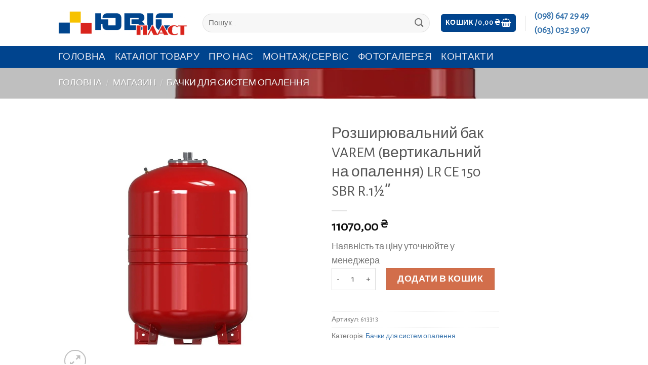

--- FILE ---
content_type: text/html; charset=UTF-8
request_url: https://www.juvisplast.com.ua/shop/rozshyriuvalnyi-bak-varem-vertykalnyi-na-opalennia-lr-ce-150-sbr-r-1/
body_size: 17691
content:

<!DOCTYPE html>
<html lang="uk" class="loading-site no-js">
<head>
	<meta charset="UTF-8" />
	<link rel="profile" href="http://gmpg.org/xfn/11" />
	<link rel="pingback" href="https://www.juvisplast.com.ua/xmlrpc.php" />

	<script>(function(html){html.className = html.className.replace(/\bno-js\b/,'js')})(document.documentElement);</script>
<title>Розширювальний бак VAREM (вертикальний на опалення) LR CE 150 SBR R.1½ʺ &#8211; ЮВІСпласт</title>
<meta name='robots' content='max-image-preview:large' />
<meta name="viewport" content="width=device-width, initial-scale=1, maximum-scale=1" /><link rel='dns-prefetch' href='//cdn.jsdelivr.net' />
<link rel='prefetch' href='https://www.juvisplast.com.ua/wp-content/themes/JuvisPlast/assets/js/chunk.countup.js?ver=3.16.2' />
<link rel='prefetch' href='https://www.juvisplast.com.ua/wp-content/themes/JuvisPlast/assets/js/chunk.sticky-sidebar.js?ver=3.16.2' />
<link rel='prefetch' href='https://www.juvisplast.com.ua/wp-content/themes/JuvisPlast/assets/js/chunk.tooltips.js?ver=3.16.2' />
<link rel='prefetch' href='https://www.juvisplast.com.ua/wp-content/themes/JuvisPlast/assets/js/chunk.vendors-popups.js?ver=3.16.2' />
<link rel='prefetch' href='https://www.juvisplast.com.ua/wp-content/themes/JuvisPlast/assets/js/chunk.vendors-slider.js?ver=3.16.2' />
<link rel="alternate" type="application/rss+xml" title="ЮВІСпласт &raquo; стрічка" href="https://www.juvisplast.com.ua/feed/" />
<link rel="alternate" type="application/rss+xml" title="ЮВІСпласт &raquo; Канал коментарів" href="https://www.juvisplast.com.ua/comments/feed/" />
<link rel="alternate" title="oEmbed (JSON)" type="application/json+oembed" href="https://www.juvisplast.com.ua/wp-json/oembed/1.0/embed?url=https%3A%2F%2Fwww.juvisplast.com.ua%2Fshop%2Frozshyriuvalnyi-bak-varem-vertykalnyi-na-opalennia-lr-ce-150-sbr-r-1%2F" />
<link rel="alternate" title="oEmbed (XML)" type="text/xml+oembed" href="https://www.juvisplast.com.ua/wp-json/oembed/1.0/embed?url=https%3A%2F%2Fwww.juvisplast.com.ua%2Fshop%2Frozshyriuvalnyi-bak-varem-vertykalnyi-na-opalennia-lr-ce-150-sbr-r-1%2F&#038;format=xml" />
<style id='wp-img-auto-sizes-contain-inline-css' type='text/css'>
img:is([sizes=auto i],[sizes^="auto," i]){contain-intrinsic-size:3000px 1500px}
/*# sourceURL=wp-img-auto-sizes-contain-inline-css */
</style>
<style id='classic-theme-styles-inline-css' type='text/css'>
/*! This file is auto-generated */
.wp-block-button__link{color:#fff;background-color:#32373c;border-radius:9999px;box-shadow:none;text-decoration:none;padding:calc(.667em + 2px) calc(1.333em + 2px);font-size:1.125em}.wp-block-file__button{background:#32373c;color:#fff;text-decoration:none}
/*# sourceURL=/wp-includes/css/classic-themes.min.css */
</style>
<style id='woocommerce-inline-inline-css' type='text/css'>
.woocommerce form .form-row .required { visibility: visible; }
/*# sourceURL=woocommerce-inline-inline-css */
</style>
<link rel='stylesheet' id='wpo_min-header-0-css' href='https://www.juvisplast.com.ua/wp-content/cache/wpo-minify/1764963348/assets/wpo-minify-header-26c53800.min.css' type='text/css' media='all' />
<script type="text/javascript" id="wpo_min-header-0-js-extra">
/* <![CDATA[ */
var wc_add_to_cart_params = {"ajax_url":"/wp-admin/admin-ajax.php","wc_ajax_url":"/?wc-ajax=%%endpoint%%","i18n_view_cart":"\u041f\u0435\u0440\u0435\u0433\u043b\u044f\u043d\u0443\u0442\u0438 \u043a\u043e\u0448\u0438\u043a","cart_url":"https://www.juvisplast.com.ua/cart/","is_cart":"","cart_redirect_after_add":"no"};
var wc_single_product_params = {"i18n_required_rating_text":"\u0411\u0443\u0434\u044c \u043b\u0430\u0441\u043a\u0430, \u043e\u0446\u0456\u043d\u0456\u0442\u044c","review_rating_required":"yes","flexslider":{"rtl":false,"animation":"slide","smoothHeight":true,"directionNav":false,"controlNav":"thumbnails","slideshow":false,"animationSpeed":500,"animationLoop":false,"allowOneSlide":false},"zoom_enabled":"","zoom_options":[],"photoswipe_enabled":"1","photoswipe_options":{"shareEl":false,"closeOnScroll":false,"history":false,"hideAnimationDuration":0,"showAnimationDuration":0},"flexslider_enabled":""};
var woocommerce_params = {"ajax_url":"/wp-admin/admin-ajax.php","wc_ajax_url":"/?wc-ajax=%%endpoint%%"};
//# sourceURL=wpo_min-header-0-js-extra
/* ]]> */
</script>
<script type="text/javascript" src="https://www.juvisplast.com.ua/wp-content/cache/wpo-minify/1764963348/assets/wpo-minify-header-58216976.min.js" id="wpo_min-header-0-js"></script>
<link rel="https://api.w.org/" href="https://www.juvisplast.com.ua/wp-json/" /><link rel="alternate" title="JSON" type="application/json" href="https://www.juvisplast.com.ua/wp-json/wp/v2/product/8703" /><link rel="EditURI" type="application/rsd+xml" title="RSD" href="https://www.juvisplast.com.ua/xmlrpc.php?rsd" />
<meta name="generator" content="WordPress 6.9" />
<meta name="generator" content="WooCommerce 9.4.1" />
<link rel="canonical" href="https://www.juvisplast.com.ua/shop/rozshyriuvalnyi-bak-varem-vertykalnyi-na-opalennia-lr-ce-150-sbr-r-1/" />
<link rel='shortlink' href='https://www.juvisplast.com.ua/?p=8703' />
        <script>
          window.WCUS_APP_STATE = [];
        </script>
        <style>.bg{opacity: 0; transition: opacity 1s; -webkit-transition: opacity 1s;} .bg-loaded{opacity: 1;}</style>	<noscript><style>.woocommerce-product-gallery{ opacity: 1 !important; }</style></noscript>
	<style class='wp-fonts-local' type='text/css'>
@font-face{font-family:Inter;font-style:normal;font-weight:300 900;font-display:fallback;src:url('https://www.juvisplast.com.ua/wp-content/plugins/woocommerce/assets/fonts/Inter-VariableFont_slnt,wght.woff2') format('woff2');font-stretch:normal;}
@font-face{font-family:Cardo;font-style:normal;font-weight:400;font-display:fallback;src:url('https://www.juvisplast.com.ua/wp-content/plugins/woocommerce/assets/fonts/cardo_normal_400.woff2') format('woff2');}
</style>
<link rel="icon" href="https://www.juvisplast.com.ua/wp-content/uploads/2022/11/cropped-icon_logo-1-32x32.png" sizes="32x32" />
<link rel="icon" href="https://www.juvisplast.com.ua/wp-content/uploads/2022/11/cropped-icon_logo-1-192x192.png" sizes="192x192" />
<link rel="apple-touch-icon" href="https://www.juvisplast.com.ua/wp-content/uploads/2022/11/cropped-icon_logo-1-180x180.png" />
<meta name="msapplication-TileImage" content="https://www.juvisplast.com.ua/wp-content/uploads/2022/11/cropped-icon_logo-1-270x270.png" />
<style id="custom-css" type="text/css">:root {--primary-color: #00448e;}.header-main{height: 91px}#logo img{max-height: 91px}#logo{width:255px;}.header-bottom{min-height: 43px}.header-top{min-height: 30px}.transparent .header-main{height: 30px}.transparent #logo img{max-height: 30px}.has-transparent + .page-title:first-of-type,.has-transparent + #main > .page-title,.has-transparent + #main > div > .page-title,.has-transparent + #main .page-header-wrapper:first-of-type .page-title{padding-top: 80px;}.header.show-on-scroll,.stuck .header-main{height:70px!important}.stuck #logo img{max-height: 70px!important}.search-form{ width: 96%;}.header-bg-color {background-color: rgba(255,255,255,0.9)}.header-bottom {background-color: #00448e}.top-bar-nav > li > a{line-height: 16px }.header-bottom-nav > li > a{line-height: 23px }@media (max-width: 549px) {.header-main{height: 70px}#logo img{max-height: 70px}}/* Color */.accordion-title.active, .has-icon-bg .icon .icon-inner,.logo a, .primary.is-underline, .primary.is-link, .badge-outline .badge-inner, .nav-outline > li.active> a,.nav-outline >li.active > a, .cart-icon strong,[data-color='primary'], .is-outline.primary{color: #00448e;}/* Color !important */[data-text-color="primary"]{color: #00448e!important;}/* Background Color */[data-text-bg="primary"]{background-color: #00448e;}/* Background */.scroll-to-bullets a,.featured-title, .label-new.menu-item > a:after, .nav-pagination > li > .current,.nav-pagination > li > span:hover,.nav-pagination > li > a:hover,.has-hover:hover .badge-outline .badge-inner,button[type="submit"], .button.wc-forward:not(.checkout):not(.checkout-button), .button.submit-button, .button.primary:not(.is-outline),.featured-table .title,.is-outline:hover, .has-icon:hover .icon-label,.nav-dropdown-bold .nav-column li > a:hover, .nav-dropdown.nav-dropdown-bold > li > a:hover, .nav-dropdown-bold.dark .nav-column li > a:hover, .nav-dropdown.nav-dropdown-bold.dark > li > a:hover, .header-vertical-menu__opener ,.is-outline:hover, .tagcloud a:hover,.grid-tools a, input[type='submit']:not(.is-form), .box-badge:hover .box-text, input.button.alt,.nav-box > li > a:hover,.nav-box > li.active > a,.nav-pills > li.active > a ,.current-dropdown .cart-icon strong, .cart-icon:hover strong, .nav-line-bottom > li > a:before, .nav-line-grow > li > a:before, .nav-line > li > a:before,.banner, .header-top, .slider-nav-circle .flickity-prev-next-button:hover svg, .slider-nav-circle .flickity-prev-next-button:hover .arrow, .primary.is-outline:hover, .button.primary:not(.is-outline), input[type='submit'].primary, input[type='submit'].primary, input[type='reset'].button, input[type='button'].primary, .badge-inner{background-color: #00448e;}/* Border */.nav-vertical.nav-tabs > li.active > a,.scroll-to-bullets a.active,.nav-pagination > li > .current,.nav-pagination > li > span:hover,.nav-pagination > li > a:hover,.has-hover:hover .badge-outline .badge-inner,.accordion-title.active,.featured-table,.is-outline:hover, .tagcloud a:hover,blockquote, .has-border, .cart-icon strong:after,.cart-icon strong,.blockUI:before, .processing:before,.loading-spin, .slider-nav-circle .flickity-prev-next-button:hover svg, .slider-nav-circle .flickity-prev-next-button:hover .arrow, .primary.is-outline:hover{border-color: #00448e}.nav-tabs > li.active > a{border-top-color: #00448e}.widget_shopping_cart_content .blockUI.blockOverlay:before { border-left-color: #00448e }.woocommerce-checkout-review-order .blockUI.blockOverlay:before { border-left-color: #00448e }/* Fill */.slider .flickity-prev-next-button:hover svg,.slider .flickity-prev-next-button:hover .arrow{fill: #00448e;}/* Focus */.primary:focus-visible, .submit-button:focus-visible, button[type="submit"]:focus-visible { outline-color: #00448e!important; }body{font-size: 110%;}@media screen and (max-width: 549px){body{font-size: 105%;}}body{font-family: "Alegreya Sans", sans-serif;}body {font-weight: 400;font-style: normal;}.nav > li > a {font-family: "Alegreya Sans", sans-serif;}.mobile-sidebar-levels-2 .nav > li > ul > li > a {font-family: "Alegreya Sans", sans-serif;}.nav > li > a,.mobile-sidebar-levels-2 .nav > li > ul > li > a {font-weight: 300;font-style: normal;}h1,h2,h3,h4,h5,h6,.heading-font, .off-canvas-center .nav-sidebar.nav-vertical > li > a{font-family: "Alegreya Sans", sans-serif;}h1,h2,h3,h4,h5,h6,.heading-font,.banner h1,.banner h2 {font-weight: 400;font-style: normal;}.alt-font{font-family: "Alegreya Sans", sans-serif;}.alt-font {font-weight: 400!important;font-style: normal!important;}.header:not(.transparent) .top-bar-nav > li > a {color: #2088e3;}.header:not(.transparent) .top-bar-nav.nav > li > a:hover,.header:not(.transparent) .top-bar-nav.nav > li.active > a,.header:not(.transparent) .top-bar-nav.nav > li.current > a,.header:not(.transparent) .top-bar-nav.nav > li > a.active,.header:not(.transparent) .top-bar-nav.nav > li > a.current{color: #61aaea;}.top-bar-nav.nav-line-bottom > li > a:before,.top-bar-nav.nav-line-grow > li > a:before,.top-bar-nav.nav-line > li > a:before,.top-bar-nav.nav-box > li > a:hover,.top-bar-nav.nav-box > li.active > a,.top-bar-nav.nav-pills > li > a:hover,.top-bar-nav.nav-pills > li.active > a{color:#FFF!important;background-color: #61aaea;}.header:not(.transparent) .header-nav-main.nav > li > a {color: #13538a;}.header:not(.transparent) .header-nav-main.nav > li > a:hover,.header:not(.transparent) .header-nav-main.nav > li.active > a,.header:not(.transparent) .header-nav-main.nav > li.current > a,.header:not(.transparent) .header-nav-main.nav > li > a.active,.header:not(.transparent) .header-nav-main.nav > li > a.current{color: #1a7bcf;}.header-nav-main.nav-line-bottom > li > a:before,.header-nav-main.nav-line-grow > li > a:before,.header-nav-main.nav-line > li > a:before,.header-nav-main.nav-box > li > a:hover,.header-nav-main.nav-box > li.active > a,.header-nav-main.nav-pills > li > a:hover,.header-nav-main.nav-pills > li.active > a{color:#FFF!important;background-color: #1a7bcf;}.header:not(.transparent) .header-bottom-nav.nav > li > a{color: #e8e8f1;}.header:not(.transparent) .header-bottom-nav.nav > li > a:hover,.header:not(.transparent) .header-bottom-nav.nav > li.active > a,.header:not(.transparent) .header-bottom-nav.nav > li.current > a,.header:not(.transparent) .header-bottom-nav.nav > li > a.active,.header:not(.transparent) .header-bottom-nav.nav > li > a.current{color: #ffffff;}.header-bottom-nav.nav-line-bottom > li > a:before,.header-bottom-nav.nav-line-grow > li > a:before,.header-bottom-nav.nav-line > li > a:before,.header-bottom-nav.nav-box > li > a:hover,.header-bottom-nav.nav-box > li.active > a,.header-bottom-nav.nav-pills > li > a:hover,.header-bottom-nav.nav-pills > li.active > a{color:#FFF!important;background-color: #ffffff;}a{color: #3874ad;}.has-equal-box-heights .box-image {padding-top: 110%;}.shop-page-title.featured-title .title-bg{ background-image: url(https://www.juvisplast.com.ua/wp-content/uploads/2022/12/rozshyriuvalnyi-bak-varem-vertykalnyi-na-opalennia-lr-ce-300-sbr-r-1.jpg)!important;}@media screen and (min-width: 550px){.products .box-vertical .box-image{min-width: 450px!important;width: 450px!important;}}.footer-1{background-color: #141414}.absolute-footer, html{background-color: #ffffff}button[name='update_cart'] { display: none; }.nav-vertical-fly-out > li + li {border-top-width: 1px; border-top-style: solid;}/* Custom CSS */.wpcf7-spinner{display:none;}.label-new.menu-item > a:after{content:"New";}.label-hot.menu-item > a:after{content:"Hot";}.label-sale.menu-item > a:after{content:"Розпродаж";}.label-popular.menu-item > a:after{content:"Популярні";}</style><style id="flatsome-swatches-css" type="text/css"></style><style id="flatsome-variation-images-css">.ux-additional-variation-images-thumbs-placeholder {max-height: 0;opacity: 0;visibility: hidden;transition: visibility .1s, opacity .1s, max-height .2s ease-out;}.ux-additional-variation-images-thumbs-placeholder--visible {max-height: 1000px;opacity: 1;visibility: visible;transition: visibility .2s, opacity .2s, max-height .1s ease-in;}</style><style id="kirki-inline-styles">/* cyrillic-ext */
@font-face {
  font-family: 'Alegreya Sans';
  font-style: normal;
  font-weight: 300;
  font-display: swap;
  src: url(https://www.juvisplast.com.ua/wp-content/fonts/alegreya-sans/font) format('woff');
  unicode-range: U+0460-052F, U+1C80-1C8A, U+20B4, U+2DE0-2DFF, U+A640-A69F, U+FE2E-FE2F;
}
/* cyrillic */
@font-face {
  font-family: 'Alegreya Sans';
  font-style: normal;
  font-weight: 300;
  font-display: swap;
  src: url(https://www.juvisplast.com.ua/wp-content/fonts/alegreya-sans/font) format('woff');
  unicode-range: U+0301, U+0400-045F, U+0490-0491, U+04B0-04B1, U+2116;
}
/* greek-ext */
@font-face {
  font-family: 'Alegreya Sans';
  font-style: normal;
  font-weight: 300;
  font-display: swap;
  src: url(https://www.juvisplast.com.ua/wp-content/fonts/alegreya-sans/font) format('woff');
  unicode-range: U+1F00-1FFF;
}
/* greek */
@font-face {
  font-family: 'Alegreya Sans';
  font-style: normal;
  font-weight: 300;
  font-display: swap;
  src: url(https://www.juvisplast.com.ua/wp-content/fonts/alegreya-sans/font) format('woff');
  unicode-range: U+0370-0377, U+037A-037F, U+0384-038A, U+038C, U+038E-03A1, U+03A3-03FF;
}
/* vietnamese */
@font-face {
  font-family: 'Alegreya Sans';
  font-style: normal;
  font-weight: 300;
  font-display: swap;
  src: url(https://www.juvisplast.com.ua/wp-content/fonts/alegreya-sans/font) format('woff');
  unicode-range: U+0102-0103, U+0110-0111, U+0128-0129, U+0168-0169, U+01A0-01A1, U+01AF-01B0, U+0300-0301, U+0303-0304, U+0308-0309, U+0323, U+0329, U+1EA0-1EF9, U+20AB;
}
/* latin-ext */
@font-face {
  font-family: 'Alegreya Sans';
  font-style: normal;
  font-weight: 300;
  font-display: swap;
  src: url(https://www.juvisplast.com.ua/wp-content/fonts/alegreya-sans/font) format('woff');
  unicode-range: U+0100-02BA, U+02BD-02C5, U+02C7-02CC, U+02CE-02D7, U+02DD-02FF, U+0304, U+0308, U+0329, U+1D00-1DBF, U+1E00-1E9F, U+1EF2-1EFF, U+2020, U+20A0-20AB, U+20AD-20C0, U+2113, U+2C60-2C7F, U+A720-A7FF;
}
/* latin */
@font-face {
  font-family: 'Alegreya Sans';
  font-style: normal;
  font-weight: 300;
  font-display: swap;
  src: url(https://www.juvisplast.com.ua/wp-content/fonts/alegreya-sans/font) format('woff');
  unicode-range: U+0000-00FF, U+0131, U+0152-0153, U+02BB-02BC, U+02C6, U+02DA, U+02DC, U+0304, U+0308, U+0329, U+2000-206F, U+20AC, U+2122, U+2191, U+2193, U+2212, U+2215, U+FEFF, U+FFFD;
}
/* cyrillic-ext */
@font-face {
  font-family: 'Alegreya Sans';
  font-style: normal;
  font-weight: 400;
  font-display: swap;
  src: url(https://www.juvisplast.com.ua/wp-content/fonts/alegreya-sans/font) format('woff');
  unicode-range: U+0460-052F, U+1C80-1C8A, U+20B4, U+2DE0-2DFF, U+A640-A69F, U+FE2E-FE2F;
}
/* cyrillic */
@font-face {
  font-family: 'Alegreya Sans';
  font-style: normal;
  font-weight: 400;
  font-display: swap;
  src: url(https://www.juvisplast.com.ua/wp-content/fonts/alegreya-sans/font) format('woff');
  unicode-range: U+0301, U+0400-045F, U+0490-0491, U+04B0-04B1, U+2116;
}
/* greek-ext */
@font-face {
  font-family: 'Alegreya Sans';
  font-style: normal;
  font-weight: 400;
  font-display: swap;
  src: url(https://www.juvisplast.com.ua/wp-content/fonts/alegreya-sans/font) format('woff');
  unicode-range: U+1F00-1FFF;
}
/* greek */
@font-face {
  font-family: 'Alegreya Sans';
  font-style: normal;
  font-weight: 400;
  font-display: swap;
  src: url(https://www.juvisplast.com.ua/wp-content/fonts/alegreya-sans/font) format('woff');
  unicode-range: U+0370-0377, U+037A-037F, U+0384-038A, U+038C, U+038E-03A1, U+03A3-03FF;
}
/* vietnamese */
@font-face {
  font-family: 'Alegreya Sans';
  font-style: normal;
  font-weight: 400;
  font-display: swap;
  src: url(https://www.juvisplast.com.ua/wp-content/fonts/alegreya-sans/font) format('woff');
  unicode-range: U+0102-0103, U+0110-0111, U+0128-0129, U+0168-0169, U+01A0-01A1, U+01AF-01B0, U+0300-0301, U+0303-0304, U+0308-0309, U+0323, U+0329, U+1EA0-1EF9, U+20AB;
}
/* latin-ext */
@font-face {
  font-family: 'Alegreya Sans';
  font-style: normal;
  font-weight: 400;
  font-display: swap;
  src: url(https://www.juvisplast.com.ua/wp-content/fonts/alegreya-sans/font) format('woff');
  unicode-range: U+0100-02BA, U+02BD-02C5, U+02C7-02CC, U+02CE-02D7, U+02DD-02FF, U+0304, U+0308, U+0329, U+1D00-1DBF, U+1E00-1E9F, U+1EF2-1EFF, U+2020, U+20A0-20AB, U+20AD-20C0, U+2113, U+2C60-2C7F, U+A720-A7FF;
}
/* latin */
@font-face {
  font-family: 'Alegreya Sans';
  font-style: normal;
  font-weight: 400;
  font-display: swap;
  src: url(https://www.juvisplast.com.ua/wp-content/fonts/alegreya-sans/font) format('woff');
  unicode-range: U+0000-00FF, U+0131, U+0152-0153, U+02BB-02BC, U+02C6, U+02DA, U+02DC, U+0304, U+0308, U+0329, U+2000-206F, U+20AC, U+2122, U+2191, U+2193, U+2212, U+2215, U+FEFF, U+FFFD;
}</style><style id='global-styles-inline-css' type='text/css'>
:root{--wp--preset--aspect-ratio--square: 1;--wp--preset--aspect-ratio--4-3: 4/3;--wp--preset--aspect-ratio--3-4: 3/4;--wp--preset--aspect-ratio--3-2: 3/2;--wp--preset--aspect-ratio--2-3: 2/3;--wp--preset--aspect-ratio--16-9: 16/9;--wp--preset--aspect-ratio--9-16: 9/16;--wp--preset--color--black: #000000;--wp--preset--color--cyan-bluish-gray: #abb8c3;--wp--preset--color--white: #ffffff;--wp--preset--color--pale-pink: #f78da7;--wp--preset--color--vivid-red: #cf2e2e;--wp--preset--color--luminous-vivid-orange: #ff6900;--wp--preset--color--luminous-vivid-amber: #fcb900;--wp--preset--color--light-green-cyan: #7bdcb5;--wp--preset--color--vivid-green-cyan: #00d084;--wp--preset--color--pale-cyan-blue: #8ed1fc;--wp--preset--color--vivid-cyan-blue: #0693e3;--wp--preset--color--vivid-purple: #9b51e0;--wp--preset--gradient--vivid-cyan-blue-to-vivid-purple: linear-gradient(135deg,rgb(6,147,227) 0%,rgb(155,81,224) 100%);--wp--preset--gradient--light-green-cyan-to-vivid-green-cyan: linear-gradient(135deg,rgb(122,220,180) 0%,rgb(0,208,130) 100%);--wp--preset--gradient--luminous-vivid-amber-to-luminous-vivid-orange: linear-gradient(135deg,rgb(252,185,0) 0%,rgb(255,105,0) 100%);--wp--preset--gradient--luminous-vivid-orange-to-vivid-red: linear-gradient(135deg,rgb(255,105,0) 0%,rgb(207,46,46) 100%);--wp--preset--gradient--very-light-gray-to-cyan-bluish-gray: linear-gradient(135deg,rgb(238,238,238) 0%,rgb(169,184,195) 100%);--wp--preset--gradient--cool-to-warm-spectrum: linear-gradient(135deg,rgb(74,234,220) 0%,rgb(151,120,209) 20%,rgb(207,42,186) 40%,rgb(238,44,130) 60%,rgb(251,105,98) 80%,rgb(254,248,76) 100%);--wp--preset--gradient--blush-light-purple: linear-gradient(135deg,rgb(255,206,236) 0%,rgb(152,150,240) 100%);--wp--preset--gradient--blush-bordeaux: linear-gradient(135deg,rgb(254,205,165) 0%,rgb(254,45,45) 50%,rgb(107,0,62) 100%);--wp--preset--gradient--luminous-dusk: linear-gradient(135deg,rgb(255,203,112) 0%,rgb(199,81,192) 50%,rgb(65,88,208) 100%);--wp--preset--gradient--pale-ocean: linear-gradient(135deg,rgb(255,245,203) 0%,rgb(182,227,212) 50%,rgb(51,167,181) 100%);--wp--preset--gradient--electric-grass: linear-gradient(135deg,rgb(202,248,128) 0%,rgb(113,206,126) 100%);--wp--preset--gradient--midnight: linear-gradient(135deg,rgb(2,3,129) 0%,rgb(40,116,252) 100%);--wp--preset--font-size--small: 13px;--wp--preset--font-size--medium: 20px;--wp--preset--font-size--large: 36px;--wp--preset--font-size--x-large: 42px;--wp--preset--font-family--inter: "Inter", sans-serif;--wp--preset--font-family--cardo: Cardo;--wp--preset--spacing--20: 0.44rem;--wp--preset--spacing--30: 0.67rem;--wp--preset--spacing--40: 1rem;--wp--preset--spacing--50: 1.5rem;--wp--preset--spacing--60: 2.25rem;--wp--preset--spacing--70: 3.38rem;--wp--preset--spacing--80: 5.06rem;--wp--preset--shadow--natural: 6px 6px 9px rgba(0, 0, 0, 0.2);--wp--preset--shadow--deep: 12px 12px 50px rgba(0, 0, 0, 0.4);--wp--preset--shadow--sharp: 6px 6px 0px rgba(0, 0, 0, 0.2);--wp--preset--shadow--outlined: 6px 6px 0px -3px rgb(255, 255, 255), 6px 6px rgb(0, 0, 0);--wp--preset--shadow--crisp: 6px 6px 0px rgb(0, 0, 0);}:where(.is-layout-flex){gap: 0.5em;}:where(.is-layout-grid){gap: 0.5em;}body .is-layout-flex{display: flex;}.is-layout-flex{flex-wrap: wrap;align-items: center;}.is-layout-flex > :is(*, div){margin: 0;}body .is-layout-grid{display: grid;}.is-layout-grid > :is(*, div){margin: 0;}:where(.wp-block-columns.is-layout-flex){gap: 2em;}:where(.wp-block-columns.is-layout-grid){gap: 2em;}:where(.wp-block-post-template.is-layout-flex){gap: 1.25em;}:where(.wp-block-post-template.is-layout-grid){gap: 1.25em;}.has-black-color{color: var(--wp--preset--color--black) !important;}.has-cyan-bluish-gray-color{color: var(--wp--preset--color--cyan-bluish-gray) !important;}.has-white-color{color: var(--wp--preset--color--white) !important;}.has-pale-pink-color{color: var(--wp--preset--color--pale-pink) !important;}.has-vivid-red-color{color: var(--wp--preset--color--vivid-red) !important;}.has-luminous-vivid-orange-color{color: var(--wp--preset--color--luminous-vivid-orange) !important;}.has-luminous-vivid-amber-color{color: var(--wp--preset--color--luminous-vivid-amber) !important;}.has-light-green-cyan-color{color: var(--wp--preset--color--light-green-cyan) !important;}.has-vivid-green-cyan-color{color: var(--wp--preset--color--vivid-green-cyan) !important;}.has-pale-cyan-blue-color{color: var(--wp--preset--color--pale-cyan-blue) !important;}.has-vivid-cyan-blue-color{color: var(--wp--preset--color--vivid-cyan-blue) !important;}.has-vivid-purple-color{color: var(--wp--preset--color--vivid-purple) !important;}.has-black-background-color{background-color: var(--wp--preset--color--black) !important;}.has-cyan-bluish-gray-background-color{background-color: var(--wp--preset--color--cyan-bluish-gray) !important;}.has-white-background-color{background-color: var(--wp--preset--color--white) !important;}.has-pale-pink-background-color{background-color: var(--wp--preset--color--pale-pink) !important;}.has-vivid-red-background-color{background-color: var(--wp--preset--color--vivid-red) !important;}.has-luminous-vivid-orange-background-color{background-color: var(--wp--preset--color--luminous-vivid-orange) !important;}.has-luminous-vivid-amber-background-color{background-color: var(--wp--preset--color--luminous-vivid-amber) !important;}.has-light-green-cyan-background-color{background-color: var(--wp--preset--color--light-green-cyan) !important;}.has-vivid-green-cyan-background-color{background-color: var(--wp--preset--color--vivid-green-cyan) !important;}.has-pale-cyan-blue-background-color{background-color: var(--wp--preset--color--pale-cyan-blue) !important;}.has-vivid-cyan-blue-background-color{background-color: var(--wp--preset--color--vivid-cyan-blue) !important;}.has-vivid-purple-background-color{background-color: var(--wp--preset--color--vivid-purple) !important;}.has-black-border-color{border-color: var(--wp--preset--color--black) !important;}.has-cyan-bluish-gray-border-color{border-color: var(--wp--preset--color--cyan-bluish-gray) !important;}.has-white-border-color{border-color: var(--wp--preset--color--white) !important;}.has-pale-pink-border-color{border-color: var(--wp--preset--color--pale-pink) !important;}.has-vivid-red-border-color{border-color: var(--wp--preset--color--vivid-red) !important;}.has-luminous-vivid-orange-border-color{border-color: var(--wp--preset--color--luminous-vivid-orange) !important;}.has-luminous-vivid-amber-border-color{border-color: var(--wp--preset--color--luminous-vivid-amber) !important;}.has-light-green-cyan-border-color{border-color: var(--wp--preset--color--light-green-cyan) !important;}.has-vivid-green-cyan-border-color{border-color: var(--wp--preset--color--vivid-green-cyan) !important;}.has-pale-cyan-blue-border-color{border-color: var(--wp--preset--color--pale-cyan-blue) !important;}.has-vivid-cyan-blue-border-color{border-color: var(--wp--preset--color--vivid-cyan-blue) !important;}.has-vivid-purple-border-color{border-color: var(--wp--preset--color--vivid-purple) !important;}.has-vivid-cyan-blue-to-vivid-purple-gradient-background{background: var(--wp--preset--gradient--vivid-cyan-blue-to-vivid-purple) !important;}.has-light-green-cyan-to-vivid-green-cyan-gradient-background{background: var(--wp--preset--gradient--light-green-cyan-to-vivid-green-cyan) !important;}.has-luminous-vivid-amber-to-luminous-vivid-orange-gradient-background{background: var(--wp--preset--gradient--luminous-vivid-amber-to-luminous-vivid-orange) !important;}.has-luminous-vivid-orange-to-vivid-red-gradient-background{background: var(--wp--preset--gradient--luminous-vivid-orange-to-vivid-red) !important;}.has-very-light-gray-to-cyan-bluish-gray-gradient-background{background: var(--wp--preset--gradient--very-light-gray-to-cyan-bluish-gray) !important;}.has-cool-to-warm-spectrum-gradient-background{background: var(--wp--preset--gradient--cool-to-warm-spectrum) !important;}.has-blush-light-purple-gradient-background{background: var(--wp--preset--gradient--blush-light-purple) !important;}.has-blush-bordeaux-gradient-background{background: var(--wp--preset--gradient--blush-bordeaux) !important;}.has-luminous-dusk-gradient-background{background: var(--wp--preset--gradient--luminous-dusk) !important;}.has-pale-ocean-gradient-background{background: var(--wp--preset--gradient--pale-ocean) !important;}.has-electric-grass-gradient-background{background: var(--wp--preset--gradient--electric-grass) !important;}.has-midnight-gradient-background{background: var(--wp--preset--gradient--midnight) !important;}.has-small-font-size{font-size: var(--wp--preset--font-size--small) !important;}.has-medium-font-size{font-size: var(--wp--preset--font-size--medium) !important;}.has-large-font-size{font-size: var(--wp--preset--font-size--large) !important;}.has-x-large-font-size{font-size: var(--wp--preset--font-size--x-large) !important;}
/*# sourceURL=global-styles-inline-css */
</style>
<link rel='stylesheet' id='wpo_min-footer-0-css' href='https://www.juvisplast.com.ua/wp-content/cache/wpo-minify/1764963348/assets/wpo-minify-footer-f9bc1088.min.css' type='text/css' media='all' />
</head>

<body class="wp-singular product-template-default single single-product postid-8703 wp-custom-logo wp-theme-JuvisPlast theme-JuvisPlast woocommerce woocommerce-page woocommerce-no-js lightbox nav-dropdown-has-arrow nav-dropdown-has-shadow nav-dropdown-has-border">


<a class="skip-link screen-reader-text" href="#main">Skip to content</a>

<div id="wrapper">

	
	<header id="header" class="header has-sticky sticky-jump">
		<div class="header-wrapper">
			<div id="masthead" class="header-main ">
      <div class="header-inner flex-row container logo-left medium-logo-center" role="navigation">

          <!-- Logo -->
          <div id="logo" class="flex-col logo">
            
<!-- Header logo -->
<a href="https://www.juvisplast.com.ua/" title="ЮВІСпласт - Труби, опалення та сантехніка" rel="home">
		<img width="710" height="136" src="https://www.juvisplast.com.ua/wp-content/uploads/2022/11/logo_nw-770x260-2.png" class="header_logo header-logo" alt="ЮВІСпласт"/><img  width="710" height="136" src="https://www.juvisplast.com.ua/wp-content/uploads/2022/11/logo_nw-770x260-2.png" class="header-logo-dark" alt="ЮВІСпласт"/></a>
          </div>

          <!-- Mobile Left Elements -->
          <div class="flex-col show-for-medium flex-left">
            <ul class="mobile-nav nav nav-left ">
              <li class="nav-icon has-icon">
  		<a href="#" data-open="#main-menu" data-pos="left" data-bg="main-menu-overlay" data-color="" class="is-small" aria-label="Menu" aria-controls="main-menu" aria-expanded="false">

		  <i class="icon-menu" ></i>
		  		</a>
	</li>
            </ul>
          </div>

          <!-- Left Elements -->
          <div class="flex-col hide-for-medium flex-left
            flex-grow">
            <ul class="header-nav header-nav-main nav nav-left  nav-box nav-size-medium nav-spacing-medium nav-uppercase" >
              <li class="header-search-form search-form html relative has-icon">
	<div class="header-search-form-wrapper">
		<div class="searchform-wrapper ux-search-box relative form-flat is-normal"><form role="search" method="get" class="searchform" action="https://www.juvisplast.com.ua/">
	<div class="flex-row relative">
						<div class="flex-col flex-grow">
			<label class="screen-reader-text" for="woocommerce-product-search-field-0">Шукати:</label>
			<input type="search" id="woocommerce-product-search-field-0" class="search-field mb-0" placeholder="Пошук&hellip;" value="" name="s" />
			<input type="hidden" name="post_type" value="product" />
					</div>
		<div class="flex-col">
			<button type="submit" value="Шукати" class="ux-search-submit submit-button secondary button  icon mb-0" aria-label="Підтвердити">
				<i class="icon-search" ></i>			</button>
		</div>
	</div>
	<div class="live-search-results text-left z-top"></div>
</form>
</div>	</div>
</li>
            </ul>
          </div>

          <!-- Right Elements -->
          <div class="flex-col hide-for-medium flex-right">
            <ul class="header-nav header-nav-main nav nav-right  nav-box nav-size-medium nav-spacing-medium nav-uppercase">
              <li class="cart-item has-icon has-dropdown">
<div class="header-button">
<a href="https://www.juvisplast.com.ua/cart/" title="Кошик" class="header-cart-link icon primary button round is-small">


<span class="header-cart-title">
   Кошик   /      <span class="cart-price"><span class="woocommerce-Price-amount amount"><bdi>0,00&nbsp;<span class="woocommerce-Price-currencySymbol">&#8372;</span></bdi></span></span>
  </span>

    <i class="icon-shopping-basket"
    data-icon-label="0">
  </i>
  </a>
</div>
 <ul class="nav-dropdown nav-dropdown-default">
    <li class="html widget_shopping_cart">
      <div class="widget_shopping_cart_content">
        

	<p class="woocommerce-mini-cart__empty-message">У кошику немає товарів.</p>


      </div>
    </li>
     </ul>

</li>
<li class="header-divider"></li><li class="html custom html_topbar_left"><strong style="font-size: 18px;"> <a href="tel:+380986472949">(098) 647 29 49</a></strong>
<br>
 <strong style="font-size: 18px;"><a href="tel:+380630323907">(063) 032 39 07</a></strong>
</li>            </ul>
          </div>

          <!-- Mobile Right Elements -->
          <div class="flex-col show-for-medium flex-right">
            <ul class="mobile-nav nav nav-right ">
              <li class="cart-item has-icon">

<div class="header-button">      <a href="https://www.juvisplast.com.ua/cart/" class="header-cart-link off-canvas-toggle nav-top-link icon primary button round is-small" data-open="#cart-popup" data-class="off-canvas-cart" title="Кошик" data-pos="right">
  
    <i class="icon-shopping-basket"
    data-icon-label="0">
  </i>
  </a>
</div>

  <!-- Cart Sidebar Popup -->
  <div id="cart-popup" class="mfp-hide widget_shopping_cart">
  <div class="cart-popup-inner inner-padding">
      <div class="cart-popup-title text-center">
          <h4 class="uppercase">Кошик</h4>
          <div class="is-divider"></div>
      </div>
      <div class="widget_shopping_cart_content">
          

	<p class="woocommerce-mini-cart__empty-message">У кошику немає товарів.</p>


      </div>
             <div class="cart-sidebar-content relative"></div>  </div>
  </div>

</li>
            </ul>
          </div>

      </div>

            <div class="container"><div class="top-divider full-width"></div></div>
      </div>
<div id="wide-nav" class="header-bottom wide-nav nav-dark hide-for-medium">
    <div class="flex-row container">

                        <div class="flex-col hide-for-medium flex-left">
                <ul class="nav header-nav header-bottom-nav nav-left  nav-line-bottom nav-size-xlarge nav-spacing-medium nav-uppercase">
                    <li id="menu-item-8091" class="menu-item menu-item-type-post_type menu-item-object-page menu-item-home menu-item-8091 menu-item-design-default"><a href="https://www.juvisplast.com.ua/" class="nav-top-link">Головна</a></li>
<li id="menu-item-8094" class="menu-item menu-item-type-custom menu-item-object-custom menu-item-8094 menu-item-design-default"><a href="/shop" class="nav-top-link">Каталог товару</a></li>
<li id="menu-item-8096" class="menu-item menu-item-type-custom menu-item-object-custom menu-item-8096 menu-item-design-default"><a href="/about-us" class="nav-top-link">Про нас</a></li>
<li id="menu-item-8097" class="menu-item menu-item-type-custom menu-item-object-custom menu-item-8097 menu-item-design-default"><a href="/montazh" class="nav-top-link">Монтаж/Сервіс</a></li>
<li id="menu-item-8098" class="menu-item menu-item-type-custom menu-item-object-custom menu-item-8098 menu-item-design-default"><a href="/gallery" class="nav-top-link">Фотогалерея</a></li>
<li id="menu-item-8099" class="menu-item menu-item-type-custom menu-item-object-custom menu-item-8099 menu-item-design-default"><a href="/contacts" class="nav-top-link">Контакти</a></li>
                </ul>
            </div>
            
            
                        <div class="flex-col hide-for-medium flex-right flex-grow">
              <ul class="nav header-nav header-bottom-nav nav-right  nav-line-bottom nav-size-xlarge nav-spacing-medium nav-uppercase">
                                 </ul>
            </div>
            
            
    </div>
</div>

<div class="header-bg-container fill"><div class="header-bg-image fill"></div><div class="header-bg-color fill"></div></div>		</div>
	</header>

	<div class="shop-page-title product-page-title dark  page-title featured-title ">

	<div class="page-title-bg fill">
		<div class="title-bg fill bg-fill" data-parallax-fade="true" data-parallax="-2" data-parallax-background data-parallax-container=".page-title"></div>
		<div class="title-overlay fill"></div>
	</div>

	<div class="page-title-inner flex-row  medium-flex-wrap container">
	  <div class="flex-col flex-grow medium-text-center">
	  		<div class="is-medium">
	<nav class="woocommerce-breadcrumb breadcrumbs uppercase"><a href="https://www.juvisplast.com.ua">Головна</a> <span class="divider">&#47;</span> <a href="https://www.juvisplast.com.ua/shop/">Магазин</a> <span class="divider">&#47;</span> <a href="https://www.juvisplast.com.ua/product-category/bachky-dlya-system-opalennya/">Бачки для систем опалення</a></nav></div>
	  </div>

	   <div class="flex-col nav-right medium-text-center">
		   		   </div>
	</div>
</div>

	<main id="main" class="">

	<div class="shop-container">

		
			<div class="container">
	<div class="woocommerce-notices-wrapper"></div></div>
<div id="product-8703" class="product type-product post-8703 status-publish first instock product_cat-bachky-dlya-system-opalennya has-post-thumbnail purchasable product-type-simple">
	<div class="product-container">

<div class="product-main">
	<div class="row content-row mb-0">

		<div class="product-gallery col large-6">
		
<div class="product-images relative mb-half has-hover woocommerce-product-gallery woocommerce-product-gallery--with-images woocommerce-product-gallery--columns-4 images" data-columns="4">

  <div class="badge-container is-larger absolute left top z-1">

</div>

  <div class="image-tools absolute top show-on-hover right z-3">
      </div>

  <figure class="woocommerce-product-gallery__wrapper product-gallery-slider slider slider-nav-small mb-half"
        data-flickity-options='{
                "cellAlign": "center",
                "wrapAround": true,
                "autoPlay": false,
                "prevNextButtons":true,
                "adaptiveHeight": true,
                "imagesLoaded": true,
                "lazyLoad": 1,
                "dragThreshold" : 15,
                "pageDots": false,
                "rightToLeft": false       }'>
    <div data-thumb="https://www.juvisplast.com.ua/wp-content/uploads/2022/12/rozshyriuvalnyi-bak-varem-vertykalnyi-na-opalennia-lr-ce-300-sbr-r-1-100x100.jpg" data-thumb-alt="" class="woocommerce-product-gallery__image slide first"><a href="https://www.juvisplast.com.ua/wp-content/uploads/2022/12/rozshyriuvalnyi-bak-varem-vertykalnyi-na-opalennia-lr-ce-300-sbr-r-1.jpg"><img width="850" height="850" src="data:image/svg+xml,%3Csvg%20viewBox%3D%220%200%201000%201000%22%20xmlns%3D%22http%3A%2F%2Fwww.w3.org%2F2000%2Fsvg%22%3E%3C%2Fsvg%3E" class="lazy-load wp-post-image skip-lazy" alt="" title="" data-caption="" data-src="https://www.juvisplast.com.ua/wp-content/uploads/2022/12/rozshyriuvalnyi-bak-varem-vertykalnyi-na-opalennia-lr-ce-300-sbr-r-1.jpg" data-large_image="https://www.juvisplast.com.ua/wp-content/uploads/2022/12/rozshyriuvalnyi-bak-varem-vertykalnyi-na-opalennia-lr-ce-300-sbr-r-1.jpg" data-large_image_width="1000" data-large_image_height="1000" decoding="async" fetchpriority="high" srcset="" data-srcset="https://www.juvisplast.com.ua/wp-content/uploads/2022/12/rozshyriuvalnyi-bak-varem-vertykalnyi-na-opalennia-lr-ce-300-sbr-r-1-850x850.jpg 850w, https://www.juvisplast.com.ua/wp-content/uploads/2022/12/rozshyriuvalnyi-bak-varem-vertykalnyi-na-opalennia-lr-ce-300-sbr-r-1-300x300.jpg 300w, https://www.juvisplast.com.ua/wp-content/uploads/2022/12/rozshyriuvalnyi-bak-varem-vertykalnyi-na-opalennia-lr-ce-300-sbr-r-1-150x150.jpg 150w, https://www.juvisplast.com.ua/wp-content/uploads/2022/12/rozshyriuvalnyi-bak-varem-vertykalnyi-na-opalennia-lr-ce-300-sbr-r-1-768x768.jpg 768w, https://www.juvisplast.com.ua/wp-content/uploads/2022/12/rozshyriuvalnyi-bak-varem-vertykalnyi-na-opalennia-lr-ce-300-sbr-r-1-100x100.jpg 100w, https://www.juvisplast.com.ua/wp-content/uploads/2022/12/rozshyriuvalnyi-bak-varem-vertykalnyi-na-opalennia-lr-ce-300-sbr-r-1.jpg 1000w" sizes="(max-width: 850px) 100vw, 850px" /></a></div>  </figure>

  <div class="image-tools absolute bottom left z-3">
        <a href="#product-zoom" class="zoom-button button is-outline circle icon tooltip hide-for-small" title="Zoom">
      <i class="icon-expand" ></i>    </a>
   </div>
</div>

		</div>

		<div class="product-info summary col-fit col entry-summary product-summary text-left form-minimal">
			<h1 class="product-title product_title entry-title">
	Розширювальний бак VAREM (вертикальний на опалення) LR CE 150 SBR R.1½ʺ</h1>

	<div class="is-divider small"></div>
<div class="price-wrapper">
	<p class="price product-page-price ">
  <span class="woocommerce-Price-amount amount"><bdi>11070,00&nbsp;<span class="woocommerce-Price-currencySymbol">&#8372;</span></bdi></span></p>
</div>
 Наявність та ціну уточнюйте у менеджера
	
	<form class="cart" action="https://www.juvisplast.com.ua/shop/rozshyriuvalnyi-bak-varem-vertykalnyi-na-opalennia-lr-ce-150-sbr-r-1/" method="post" enctype='multipart/form-data'>
		<div class="sticky-add-to-cart-wrapper"><div class="sticky-add-to-cart"><div class="sticky-add-to-cart__product"><img src="https://www.juvisplast.com.ua/wp-content/uploads/2022/12/rozshyriuvalnyi-bak-varem-vertykalnyi-na-opalennia-lr-ce-300-sbr-r-1-100x100.jpg" alt="" class="sticky-add-to-cart-img" /><div class="product-title-small hide-for-small"><strong>Розширювальний бак VAREM (вертикальний на опалення) LR CE 150 SBR R.1½ʺ</strong></div><div class="price-wrapper">
	<p class="price product-page-price ">
  <span class="woocommerce-Price-amount amount"><bdi>11070,00&nbsp;<span class="woocommerce-Price-currencySymbol">&#8372;</span></bdi></span></p>
</div>
</div>
			<div class="quantity buttons_added form-minimal">
		<input type="button" value="-" class="minus button is-form">				<label class="screen-reader-text" for="quantity_696e93faabc86">Розширювальний бак VAREM (вертикальний на опалення) LR CE 150 SBR R.1½ʺ кількість</label>
		<input
			type="number"
			id="quantity_696e93faabc86"
			class="input-text qty text"
			step="1"
			min="1"
			max=""
			name="quantity"
			value="1"
			title="Qty"
			size="4"
			placeholder=""
			inputmode="numeric" />
				<input type="button" value="+" class="plus button is-form">	</div>
	
		<button type="submit" name="add-to-cart" value="8703" class="single_add_to_cart_button button alt">Додати в кошик</button>

		</div></div>	</form>

	
<div class="product_meta">

	
	
		<span class="sku_wrapper">Артикул: <span class="sku">613313</span></span>

	
	<span class="posted_in">Категорія: <a href="https://www.juvisplast.com.ua/product-category/bachky-dlya-system-opalennya/" rel="tag">Бачки для систем опалення</a></span>
	
	
</div>

		</div>


		<div id="product-sidebar" class="col large-2 hide-for-medium product-sidebar-small">
					</div>

	</div>
</div>

<div class="product-footer">
	<div class="container">
		
	<div class="woocommerce-tabs wc-tabs-wrapper container tabbed-content">
		<ul class="tabs wc-tabs product-tabs small-nav-collapse nav nav-uppercase nav-line nav-left" role="tablist">
							<li class="description_tab active" id="tab-title-description" role="presentation">
					<a href="#tab-description" role="tab" aria-selected="true" aria-controls="tab-description">
						Опис					</a>
				</li>
									</ul>
		<div class="tab-panels">
							<div class="woocommerce-Tabs-panel woocommerce-Tabs-panel--description panel entry-content active" id="tab-description" role="tabpanel" aria-labelledby="tab-title-description">
										

<p><strong>Розширювальний бак VAREM (вертикальний на опалення) LR CE 150 SBR R.1½ʺ</strong></p>
<p>Розширювальні баки<strong> Varem</strong> мембранного типу підтримує розширення об’єму води, викликане підвищенням температури в контурі, і захищає систему від небезпечних перепадів тиску. Робота розширювального бака ще більш важлива на етапі запуску системи, коли вода зазнає значного підвищення температури. Конструктивно являють собою сталеву посудину, усередині якої розташована мембрана. Матеріал мембрани гігієнічний. Горловина мембрани герметично з’єднана з кришкою бака з приєднувальними патрубками.</p>
<p><strong>Основні характеристики:</strong></p>
<table id="characteristics" class="table table-bordered" style="height: 105px;" width="491">
<tbody>
<tr>
<td>Об&#8217;єм (л)</td>
<td>150</td>
</tr>
<tr>
<td><span style="font-size: 14.4px;">Діаметр під&#8217;єднання (дюйми)</span></td>
<td><span style="font-size: 14.4px;">1 1/2&#8243;</span></td>
</tr>
<tr>
<td><span style="font-size: 14.4px;">Макс. роб. тиск (бар)</span></td>
<td>6</td>
</tr>
<tr>
<td><span style="font-size: 14.4px;">Діапазон температур (°С)</span></td>
<td><span style="font-size: 14.4px;">-10&#8230;+99</span></td>
</tr>
<tr>
<td>Габарити (мм.)</td>
<td>554&#215;810</td>
</tr>
<tr>
<td>Макс. вага без води (кг)</td>
<td>29</td>
</tr>
</tbody>
</table>
<p><em>* Зовнішній вигляд, характеристики та комплектація товару можуть змінюватися виробником без попередження. Детальну інформацію уточнюйте у менеджера з продажу або на офіційному сайті виробника.</em></p>
				</div>
							
					</div>
	</div>


	<div class="related related-products-wrapper product-section">

					<h3 class="product-section-title container-width product-section-title-related pt-half pb-half uppercase">
				Схожі товари			</h3>
		

	
  
    <div class="row has-equal-box-heights equalize-box large-columns-4 medium-columns-3 small-columns-2 row-small slider row-slider slider-nav-reveal slider-nav-push"  data-flickity-options='{"imagesLoaded": true, "groupCells": "100%", "dragThreshold" : 5, "cellAlign": "left","wrapAround": true,"prevNextButtons": true,"percentPosition": true,"pageDots": false, "rightToLeft": false, "autoPlay" : false}'>

  
		<div class="product-small col has-hover product type-product post-8680 status-publish instock product_cat-bachky-dlya-system-opalennya has-post-thumbnail purchasable product-type-simple">
	<div class="col-inner">
	
<div class="badge-container absolute left top z-1">

</div>
	<div class="product-small box ">
		<div class="box-image">
			<div class="image-fade_in_back">
				<a href="https://www.juvisplast.com.ua/shop/rozshyriuvalnyi-bak-zilmet-6-l-3-8ploskyi-dlia-kotla/" aria-label="Розширювальний бак Zilmet 6 л. 3/8&quot;(плоский) / для котла">
					<img width="400" height="533" src="data:image/svg+xml,%3Csvg%20viewBox%3D%220%200%20400%20533%22%20xmlns%3D%22http%3A%2F%2Fwww.w3.org%2F2000%2Fsvg%22%3E%3C%2Fsvg%3E" data-src="https://www.juvisplast.com.ua/wp-content/uploads/2022/11/4667_710x533.jpg" class="lazy-load attachment-woocommerce_thumbnail size-woocommerce_thumbnail" alt="" decoding="async" srcset="" data-srcset="https://www.juvisplast.com.ua/wp-content/uploads/2022/11/4667_710x533.jpg 400w, https://www.juvisplast.com.ua/wp-content/uploads/2022/11/4667_710x533-225x300.jpg 225w" sizes="(max-width: 400px) 100vw, 400px" />				</a>
			</div>
			<div class="image-tools is-small top right show-on-hover">
							</div>
			<div class="image-tools is-small hide-for-small bottom left show-on-hover">
							</div>
			<div class="image-tools grid-tools text-center hide-for-small bottom hover-slide-in show-on-hover">
							</div>
					</div>

		<div class="box-text box-text-products text-center grid-style-2">
			<div class="title-wrapper"><p class="name product-title woocommerce-loop-product__title"><a href="https://www.juvisplast.com.ua/shop/rozshyriuvalnyi-bak-zilmet-6-l-3-8ploskyi-dlia-kotla/" class="woocommerce-LoopProduct-link woocommerce-loop-product__link">Розширювальний бак Zilmet 6 л. 3/8&#8243;(плоский) / для котла</a></p></div><div class="price-wrapper">
	<span class="price"><span class="woocommerce-Price-amount amount"><bdi>1755,00&nbsp;<span class="woocommerce-Price-currencySymbol">&#8372;</span></bdi></span></span>
</div><div class="add-to-cart-button"><a href="?add-to-cart=8680" aria-describedby="woocommerce_loop_add_to_cart_link_describedby_8680" data-quantity="1" class="primary is-small mb-0 button product_type_simple add_to_cart_button ajax_add_to_cart is-outline" data-product_id="8680" data-product_sku="374337" aria-label="Додати в кошик: &ldquo;Розширювальний бак Zilmet 6 л. 3/8&quot;(плоский) / для котла&rdquo;" rel="nofollow" data-success_message="&ldquo;Розширювальний бак Zilmet 6 л. 3/8&quot;(плоский) / для котла&rdquo; додано до вашого кошика">Додати в кошик</a></div>	<span id="woocommerce_loop_add_to_cart_link_describedby_8680" class="screen-reader-text">
			</span>
		</div>
	</div>
		</div>
</div><div class="product-small col has-hover product type-product post-8706 status-publish instock product_cat-bachky-dlya-system-opalennya has-post-thumbnail purchasable product-type-simple">
	<div class="col-inner">
	
<div class="badge-container absolute left top z-1">

</div>
	<div class="product-small box ">
		<div class="box-image">
			<div class="image-fade_in_back">
				<a href="https://www.juvisplast.com.ua/shop/rozshyriuvalnyi-bak-varem-vertykalnyi-na-opalennia-lr-ce-250-sbr-r-1/" aria-label="Розширювальний бак VAREM (вертикальний на опалення) LR CE 250 SBR R.1½ʺ (UR 250471)">
					<img width="450" height="540" src="data:image/svg+xml,%3Csvg%20viewBox%3D%220%200%20450%20540%22%20xmlns%3D%22http%3A%2F%2Fwww.w3.org%2F2000%2Fsvg%22%3E%3C%2Fsvg%3E" data-src="https://www.juvisplast.com.ua/wp-content/uploads/2022/12/rozshyriuvalnyi-bak-varem-vertykalnyi-na-opalennia-lr-ce-300-sbr-r-1-450x540.jpg" class="lazy-load attachment-woocommerce_thumbnail size-woocommerce_thumbnail" alt="" decoding="async" />				</a>
			</div>
			<div class="image-tools is-small top right show-on-hover">
							</div>
			<div class="image-tools is-small hide-for-small bottom left show-on-hover">
							</div>
			<div class="image-tools grid-tools text-center hide-for-small bottom hover-slide-in show-on-hover">
							</div>
					</div>

		<div class="box-text box-text-products text-center grid-style-2">
			<div class="title-wrapper"><p class="name product-title woocommerce-loop-product__title"><a href="https://www.juvisplast.com.ua/shop/rozshyriuvalnyi-bak-varem-vertykalnyi-na-opalennia-lr-ce-250-sbr-r-1/" class="woocommerce-LoopProduct-link woocommerce-loop-product__link">Розширювальний бак VAREM (вертикальний на опалення) LR CE 250 SBR R.1½ʺ (UR 250471)</a></p></div><div class="price-wrapper">
	<span class="price"><span class="woocommerce-Price-amount amount"><bdi>16200,00&nbsp;<span class="woocommerce-Price-currencySymbol">&#8372;</span></bdi></span></span>
</div><div class="add-to-cart-button"><a href="?add-to-cart=8706" aria-describedby="woocommerce_loop_add_to_cart_link_describedby_8706" data-quantity="1" class="primary is-small mb-0 button product_type_simple add_to_cart_button ajax_add_to_cart is-outline" data-product_id="8706" data-product_sku="657866" aria-label="Додати в кошик: &ldquo;Розширювальний бак VAREM (вертикальний на опалення) LR CE 250 SBR R.1½ʺ (UR 250471)&rdquo;" rel="nofollow" data-success_message="&ldquo;Розширювальний бак VAREM (вертикальний на опалення) LR CE 250 SBR R.1½ʺ (UR 250471)&rdquo; додано до вашого кошика">Додати в кошик</a></div>	<span id="woocommerce_loop_add_to_cart_link_describedby_8706" class="screen-reader-text">
			</span>
		</div>
	</div>
		</div>
</div><div class="product-small col has-hover product type-product post-5017 status-publish last instock product_cat-bachky-dlya-system-opalennya has-post-thumbnail purchasable product-type-simple">
	<div class="col-inner">
	
<div class="badge-container absolute left top z-1">

</div>
	<div class="product-small box ">
		<div class="box-image">
			<div class="image-fade_in_back">
				<a href="https://www.juvisplast.com.ua/shop/rozshyriuvalnyi-bak-varem-vertykalnyi-na-opalennia/" aria-label="Розширювальний бак VAREM (вертикальний на опалення) LR CE LT. 35 SBD ¾ʺ (UR 035231)">
					<img width="450" height="540" src="data:image/svg+xml,%3Csvg%20viewBox%3D%220%200%20450%20540%22%20xmlns%3D%22http%3A%2F%2Fwww.w3.org%2F2000%2Fsvg%22%3E%3C%2Fsvg%3E" data-src="https://www.juvisplast.com.ua/wp-content/uploads/2022/12/rozshyriuvalnyi-bak-varem-vertykalnyi-na-opalennia-lr-ce-300-sbr-r-1-450x540.jpg" class="lazy-load attachment-woocommerce_thumbnail size-woocommerce_thumbnail" alt="" decoding="async" />				</a>
			</div>
			<div class="image-tools is-small top right show-on-hover">
							</div>
			<div class="image-tools is-small hide-for-small bottom left show-on-hover">
							</div>
			<div class="image-tools grid-tools text-center hide-for-small bottom hover-slide-in show-on-hover">
							</div>
					</div>

		<div class="box-text box-text-products text-center grid-style-2">
			<div class="title-wrapper"><p class="name product-title woocommerce-loop-product__title"><a href="https://www.juvisplast.com.ua/shop/rozshyriuvalnyi-bak-varem-vertykalnyi-na-opalennia/" class="woocommerce-LoopProduct-link woocommerce-loop-product__link">Розширювальний бак VAREM (вертикальний на опалення) LR CE LT. 35 SBD ¾ʺ (UR 035231)</a></p></div><div class="price-wrapper">
	<span class="price"><span class="woocommerce-Price-amount amount"><bdi>3010,00&nbsp;<span class="woocommerce-Price-currencySymbol">&#8372;</span></bdi></span></span>
</div><div class="add-to-cart-button"><a href="?add-to-cart=5017" aria-describedby="woocommerce_loop_add_to_cart_link_describedby_5017" data-quantity="1" class="primary is-small mb-0 button product_type_simple add_to_cart_button ajax_add_to_cart is-outline" data-product_id="5017" data-product_sku="367856" aria-label="Додати в кошик: &ldquo;Розширювальний бак VAREM (вертикальний на опалення) LR CE LT. 35 SBD ¾ʺ (UR 035231)&rdquo;" rel="nofollow" data-success_message="&ldquo;Розширювальний бак VAREM (вертикальний на опалення) LR CE LT. 35 SBD ¾ʺ (UR 035231)&rdquo; додано до вашого кошика">Додати в кошик</a></div>	<span id="woocommerce_loop_add_to_cart_link_describedby_5017" class="screen-reader-text">
			</span>
		</div>
	</div>
		</div>
</div><div class="product-small col has-hover product type-product post-5021 status-publish first instock product_cat-bachky-dlya-system-opalennya has-post-thumbnail purchasable product-type-variable">
	<div class="col-inner">
	
<div class="badge-container absolute left top z-1">

</div>
	<div class="product-small box ">
		<div class="box-image">
			<div class="image-fade_in_back">
				<a href="https://www.juvisplast.com.ua/shop/rozshyriuvalnyi-bak-varem-7-8-l-ploskyi-dovhyi/" aria-label="Розширювальний бак VAREM 7-8 L. (плоский - довгий)">
					<img width="400" height="533" src="data:image/svg+xml,%3Csvg%20viewBox%3D%220%200%20400%20533%22%20xmlns%3D%22http%3A%2F%2Fwww.w3.org%2F2000%2Fsvg%22%3E%3C%2Fsvg%3E" data-src="https://www.juvisplast.com.ua/wp-content/uploads/2022/11/4669_710x533.jpg" class="lazy-load attachment-woocommerce_thumbnail size-woocommerce_thumbnail" alt="" decoding="async" srcset="" data-srcset="https://www.juvisplast.com.ua/wp-content/uploads/2022/11/4669_710x533.jpg 400w, https://www.juvisplast.com.ua/wp-content/uploads/2022/11/4669_710x533-225x300.jpg 225w" sizes="auto, (max-width: 400px) 100vw, 400px" />				</a>
			</div>
			<div class="image-tools is-small top right show-on-hover">
							</div>
			<div class="image-tools is-small hide-for-small bottom left show-on-hover">
							</div>
			<div class="image-tools grid-tools text-center hide-for-small bottom hover-slide-in show-on-hover">
							</div>
					</div>

		<div class="box-text box-text-products text-center grid-style-2">
			<div class="title-wrapper"><p class="name product-title woocommerce-loop-product__title"><a href="https://www.juvisplast.com.ua/shop/rozshyriuvalnyi-bak-varem-7-8-l-ploskyi-dovhyi/" class="woocommerce-LoopProduct-link woocommerce-loop-product__link">Розширювальний бак VAREM 7-8 L. (плоский &#8211; довгий)</a></p></div><div class="price-wrapper">
	<span class="price"><span class="woocommerce-Price-amount amount"><bdi>1795,00&nbsp;<span class="woocommerce-Price-currencySymbol">&#8372;</span></bdi></span> – <span class="woocommerce-Price-amount amount"><bdi>1950,00&nbsp;<span class="woocommerce-Price-currencySymbol">&#8372;</span></bdi></span></span>
</div><div class="add-to-cart-button"><a href="https://www.juvisplast.com.ua/shop/rozshyriuvalnyi-bak-varem-7-8-l-ploskyi-dovhyi/" aria-describedby="woocommerce_loop_add_to_cart_link_describedby_5021" data-quantity="1" class="primary is-small mb-0 button product_type_variable add_to_cart_button is-outline" data-product_id="5021" data-product_sku="358988" aria-label="Виберіть опції для &quot; Розширювальний бак VAREM 7-8 L. (плоский - довгий)&quot;" rel="nofollow">Оберіть опції</a></div>	<span id="woocommerce_loop_add_to_cart_link_describedby_5021" class="screen-reader-text">
		Цей товар має кілька варіантів. Параметри можна вибрати на сторінці товару	</span>
		</div>
	</div>
		</div>
</div><div class="product-small col has-hover product type-product post-5023 status-publish instock product_cat-bachky-dlya-system-opalennya has-post-thumbnail purchasable product-type-simple">
	<div class="col-inner">
	
<div class="badge-container absolute left top z-1">

</div>
	<div class="product-small box ">
		<div class="box-image">
			<div class="image-fade_in_back">
				<a href="https://www.juvisplast.com.ua/shop/bachok-zilmet-ploskyj-dlya-kotla/" aria-label="Розширювальний бак Zilmet 8 л. 1/2&quot; (плоский) / для котла">
					<img width="400" height="533" src="data:image/svg+xml,%3Csvg%20viewBox%3D%220%200%20400%20533%22%20xmlns%3D%22http%3A%2F%2Fwww.w3.org%2F2000%2Fsvg%22%3E%3C%2Fsvg%3E" data-src="https://www.juvisplast.com.ua/wp-content/uploads/2022/11/4667_710x533.jpg" class="lazy-load attachment-woocommerce_thumbnail size-woocommerce_thumbnail" alt="" decoding="async" srcset="" data-srcset="https://www.juvisplast.com.ua/wp-content/uploads/2022/11/4667_710x533.jpg 400w, https://www.juvisplast.com.ua/wp-content/uploads/2022/11/4667_710x533-225x300.jpg 225w" sizes="auto, (max-width: 400px) 100vw, 400px" />				</a>
			</div>
			<div class="image-tools is-small top right show-on-hover">
							</div>
			<div class="image-tools is-small hide-for-small bottom left show-on-hover">
							</div>
			<div class="image-tools grid-tools text-center hide-for-small bottom hover-slide-in show-on-hover">
							</div>
					</div>

		<div class="box-text box-text-products text-center grid-style-2">
			<div class="title-wrapper"><p class="name product-title woocommerce-loop-product__title"><a href="https://www.juvisplast.com.ua/shop/bachok-zilmet-ploskyj-dlya-kotla/" class="woocommerce-LoopProduct-link woocommerce-loop-product__link">Розширювальний бак Zilmet 8 л. 1/2&#8243; (плоский) / для котла</a></p></div><div class="price-wrapper">
	<span class="price"><span class="woocommerce-Price-amount amount"><bdi>2207,00&nbsp;<span class="woocommerce-Price-currencySymbol">&#8372;</span></bdi></span></span>
</div><div class="add-to-cart-button"><a href="?add-to-cart=5023" aria-describedby="woocommerce_loop_add_to_cart_link_describedby_5023" data-quantity="1" class="primary is-small mb-0 button product_type_simple add_to_cart_button ajax_add_to_cart is-outline" data-product_id="5023" data-product_sku="547683" aria-label="Додати в кошик: &ldquo;Розширювальний бак Zilmet 8 л. 1/2&quot; (плоский) / для котла&rdquo;" rel="nofollow" data-success_message="&ldquo;Розширювальний бак Zilmet 8 л. 1/2&quot; (плоский) / для котла&rdquo; додано до вашого кошика">Додати в кошик</a></div>	<span id="woocommerce_loop_add_to_cart_link_describedby_5023" class="screen-reader-text">
			</span>
		</div>
	</div>
		</div>
</div><div class="product-small col has-hover product type-product post-5004 status-publish instock product_cat-bachky-dlya-system-opalennya has-post-thumbnail purchasable product-type-variable">
	<div class="col-inner">
	
<div class="badge-container absolute left top z-1">

</div>
	<div class="product-small box ">
		<div class="box-image">
			<div class="image-fade_in_back">
				<a href="https://www.juvisplast.com.ua/shop/bachok-aquatica-kruglyj-rozbirnyj/" aria-label="Баки для системи опалення циліндричні AQUATICA (розбірні)">
					<img width="450" height="540" src="data:image/svg+xml,%3Csvg%20viewBox%3D%220%200%20450%20540%22%20xmlns%3D%22http%3A%2F%2Fwww.w3.org%2F2000%2Fsvg%22%3E%3C%2Fsvg%3E" data-src="https://www.juvisplast.com.ua/wp-content/uploads/2023/01/bachok-aquatica-kruglyj-rozbirnyj-5-24-450x540.jpg" class="lazy-load attachment-woocommerce_thumbnail size-woocommerce_thumbnail" alt="" decoding="async" /><img width="450" height="540" src="data:image/svg+xml,%3Csvg%20viewBox%3D%220%200%20450%20540%22%20xmlns%3D%22http%3A%2F%2Fwww.w3.org%2F2000%2Fsvg%22%3E%3C%2Fsvg%3E" data-src="https://www.juvisplast.com.ua/wp-content/uploads/2023/01/bachok-aquatica-kruglyj-rozbirnyj-36-450x540.jpg" class="lazy-load show-on-hover absolute fill hide-for-small back-image" alt="" decoding="async" />				</a>
			</div>
			<div class="image-tools is-small top right show-on-hover">
							</div>
			<div class="image-tools is-small hide-for-small bottom left show-on-hover">
							</div>
			<div class="image-tools grid-tools text-center hide-for-small bottom hover-slide-in show-on-hover">
							</div>
					</div>

		<div class="box-text box-text-products text-center grid-style-2">
			<div class="title-wrapper"><p class="name product-title woocommerce-loop-product__title"><a href="https://www.juvisplast.com.ua/shop/bachok-aquatica-kruglyj-rozbirnyj/" class="woocommerce-LoopProduct-link woocommerce-loop-product__link">Баки для системи опалення циліндричні AQUATICA (розбірні)</a></p></div><div class="price-wrapper">
	<span class="price"><span class="woocommerce-Price-amount amount"><bdi>567,00&nbsp;<span class="woocommerce-Price-currencySymbol">&#8372;</span></bdi></span> – <span class="woocommerce-Price-amount amount"><bdi>1595,00&nbsp;<span class="woocommerce-Price-currencySymbol">&#8372;</span></bdi></span></span>
</div><div class="add-to-cart-button"><a href="https://www.juvisplast.com.ua/shop/bachok-aquatica-kruglyj-rozbirnyj/" aria-describedby="woocommerce_loop_add_to_cart_link_describedby_5004" data-quantity="1" class="primary is-small mb-0 button product_type_variable add_to_cart_button is-outline" data-product_id="5004" data-product_sku="831755" aria-label="Виберіть опції для &quot; Баки для системи опалення циліндричні AQUATICA (розбірні)&quot;" rel="nofollow">Оберіть опції</a></div>	<span id="woocommerce_loop_add_to_cart_link_describedby_5004" class="screen-reader-text">
		Цей товар має кілька варіантів. Параметри можна вибрати на сторінці товару	</span>
		</div>
	</div>
		</div>
</div><div class="product-small col has-hover product type-product post-8707 status-publish last instock product_cat-bachky-dlya-system-opalennya has-post-thumbnail purchasable product-type-simple">
	<div class="col-inner">
	
<div class="badge-container absolute left top z-1">

</div>
	<div class="product-small box ">
		<div class="box-image">
			<div class="image-fade_in_back">
				<a href="https://www.juvisplast.com.ua/shop/rozshyriuvalnyi-bak-varem-vertykalnyi-na-opalennia-lr-ce-300-sbr-r-1/" aria-label="Розширювальний бак VAREM (вертикальний на опалення) LR CE 300 SBR R.1½ʺ (UR 300471)">
					<img width="450" height="540" src="data:image/svg+xml,%3Csvg%20viewBox%3D%220%200%20450%20540%22%20xmlns%3D%22http%3A%2F%2Fwww.w3.org%2F2000%2Fsvg%22%3E%3C%2Fsvg%3E" data-src="https://www.juvisplast.com.ua/wp-content/uploads/2022/12/rozshyriuvalnyi-bak-varem-vertykalnyi-na-opalennia-lr-ce-300-sbr-r-1-450x540.jpg" class="lazy-load attachment-woocommerce_thumbnail size-woocommerce_thumbnail" alt="" decoding="async" />				</a>
			</div>
			<div class="image-tools is-small top right show-on-hover">
							</div>
			<div class="image-tools is-small hide-for-small bottom left show-on-hover">
							</div>
			<div class="image-tools grid-tools text-center hide-for-small bottom hover-slide-in show-on-hover">
							</div>
					</div>

		<div class="box-text box-text-products text-center grid-style-2">
			<div class="title-wrapper"><p class="name product-title woocommerce-loop-product__title"><a href="https://www.juvisplast.com.ua/shop/rozshyriuvalnyi-bak-varem-vertykalnyi-na-opalennia-lr-ce-300-sbr-r-1/" class="woocommerce-LoopProduct-link woocommerce-loop-product__link">Розширювальний бак VAREM (вертикальний на опалення) LR CE 300 SBR R.1½ʺ (UR 300471)</a></p></div><div class="price-wrapper">
	<span class="price"><span class="woocommerce-Price-amount amount"><bdi>19575,00&nbsp;<span class="woocommerce-Price-currencySymbol">&#8372;</span></bdi></span></span>
</div><div class="add-to-cart-button"><a href="?add-to-cart=8707" aria-describedby="woocommerce_loop_add_to_cart_link_describedby_8707" data-quantity="1" class="primary is-small mb-0 button product_type_simple add_to_cart_button ajax_add_to_cart is-outline" data-product_id="8707" data-product_sku="376572" aria-label="Додати в кошик: &ldquo;Розширювальний бак VAREM (вертикальний на опалення) LR CE 300 SBR R.1½ʺ (UR 300471)&rdquo;" rel="nofollow" data-success_message="&ldquo;Розширювальний бак VAREM (вертикальний на опалення) LR CE 300 SBR R.1½ʺ (UR 300471)&rdquo; додано до вашого кошика">Додати в кошик</a></div>	<span id="woocommerce_loop_add_to_cart_link_describedby_8707" class="screen-reader-text">
			</span>
		</div>
	</div>
		</div>
</div><div class="product-small col has-hover product type-product post-8708 status-publish first instock product_cat-bachky-dlya-system-opalennya has-post-thumbnail purchasable product-type-simple">
	<div class="col-inner">
	
<div class="badge-container absolute left top z-1">

</div>
	<div class="product-small box ">
		<div class="box-image">
			<div class="image-fade_in_back">
				<a href="https://www.juvisplast.com.ua/shop/rozshyriuvalnyi-bak-varem-vertykalnyi-na-opalennia-lr-ce-500-sbr-r-1/" aria-label="Розширювальний бак VAREM (вертикальний на опалення) LR CE 500 SBR R.1½ʺ (UR500471)">
					<img width="450" height="540" src="data:image/svg+xml,%3Csvg%20viewBox%3D%220%200%20450%20540%22%20xmlns%3D%22http%3A%2F%2Fwww.w3.org%2F2000%2Fsvg%22%3E%3C%2Fsvg%3E" data-src="https://www.juvisplast.com.ua/wp-content/uploads/2022/12/rozshyriuvalnyi-bak-varem-vertykalnyi-na-opalennia-lr-ce-500-sbr-r-1-450x540.jpg" class="lazy-load attachment-woocommerce_thumbnail size-woocommerce_thumbnail" alt="" decoding="async" />				</a>
			</div>
			<div class="image-tools is-small top right show-on-hover">
							</div>
			<div class="image-tools is-small hide-for-small bottom left show-on-hover">
							</div>
			<div class="image-tools grid-tools text-center hide-for-small bottom hover-slide-in show-on-hover">
							</div>
					</div>

		<div class="box-text box-text-products text-center grid-style-2">
			<div class="title-wrapper"><p class="name product-title woocommerce-loop-product__title"><a href="https://www.juvisplast.com.ua/shop/rozshyriuvalnyi-bak-varem-vertykalnyi-na-opalennia-lr-ce-500-sbr-r-1/" class="woocommerce-LoopProduct-link woocommerce-loop-product__link">Розширювальний бак VAREM (вертикальний на опалення) LR CE 500 SBR R.1½ʺ (UR500471)</a></p></div><div class="price-wrapper">
	<span class="price"><span class="woocommerce-Price-amount amount"><bdi>34762,00&nbsp;<span class="woocommerce-Price-currencySymbol">&#8372;</span></bdi></span></span>
</div><div class="add-to-cart-button"><a href="?add-to-cart=8708" aria-describedby="woocommerce_loop_add_to_cart_link_describedby_8708" data-quantity="1" class="primary is-small mb-0 button product_type_simple add_to_cart_button ajax_add_to_cart is-outline" data-product_id="8708" data-product_sku="384872" aria-label="Додати в кошик: &ldquo;Розширювальний бак VAREM (вертикальний на опалення) LR CE 500 SBR R.1½ʺ (UR500471)&rdquo;" rel="nofollow" data-success_message="&ldquo;Розширювальний бак VAREM (вертикальний на опалення) LR CE 500 SBR R.1½ʺ (UR500471)&rdquo; додано до вашого кошика">Додати в кошик</a></div>	<span id="woocommerce_loop_add_to_cart_link_describedby_8708" class="screen-reader-text">
			</span>
		</div>
	</div>
		</div>
</div>
		</div>
	</div>

		</div>
</div>
</div>
</div>

		
	</div><!-- shop container -->


</main>

<footer id="footer" class="footer-wrapper">

	
<!-- FOOTER 1 -->

<!-- FOOTER 2 -->



<div class="absolute-footer light medium-text-center text-center">
  <div class="container clearfix">

          <div class="footer-secondary pull-right">
                  <div class="footer-text inline-block small-block">
            <div class="social-icons follow-icons" ><a href="https://www.facebook.com/profile.php?id=100017511693919" target="_blank" data-label="Facebook" rel="noopener noreferrer nofollow" class="icon button circle is-outline facebook tooltip" title="Стежити у Facebook" aria-label="Стежити у Facebook"><i class="icon-facebook" ></i></a><a href="https://www.instagram.com/juvisplast?igsh=ODFkdXl2d3AyZHUy" target="_blank" rel="noopener noreferrer nofollow" data-label="Instagram" class="icon button circle is-outline  instagram tooltip" title="Стежити у Instagram" aria-label="Стежити у Instagram"><i class="icon-instagram" ></i></a></div>          </div>
                      </div>
    
    <div class="footer-primary pull-left">
            <div class="copyright-footer">
        ЮВІСпласт ©  2026       </div>
          </div>
  </div>
</div>

<a href="#top" class="back-to-top button icon invert plain fixed bottom z-1 is-outline hide-for-medium circle" id="top-link" aria-label="Вгору"><i class="icon-angle-up" ></i></a>

</footer>

</div>

<div id="main-menu" class="mobile-sidebar no-scrollbar mfp-hide">

	
	<div class="sidebar-menu no-scrollbar ">

		
					<ul class="nav nav-sidebar nav-vertical nav-uppercase" data-tab="1">
				<li class="header-search-form search-form html relative has-icon">
	<div class="header-search-form-wrapper">
		<div class="searchform-wrapper ux-search-box relative form-flat is-normal"><form role="search" method="get" class="searchform" action="https://www.juvisplast.com.ua/">
	<div class="flex-row relative">
						<div class="flex-col flex-grow">
			<label class="screen-reader-text" for="woocommerce-product-search-field-1">Шукати:</label>
			<input type="search" id="woocommerce-product-search-field-1" class="search-field mb-0" placeholder="Пошук&hellip;" value="" name="s" />
			<input type="hidden" name="post_type" value="product" />
					</div>
		<div class="flex-col">
			<button type="submit" value="Шукати" class="ux-search-submit submit-button secondary button  icon mb-0" aria-label="Підтвердити">
				<i class="icon-search" ></i>			</button>
		</div>
	</div>
	<div class="live-search-results text-left z-top"></div>
</form>
</div>	</div>
</li>
<li class="menu-item menu-item-type-post_type menu-item-object-page menu-item-home menu-item-8091"><a href="https://www.juvisplast.com.ua/">Головна</a></li>
<li class="menu-item menu-item-type-custom menu-item-object-custom menu-item-8094"><a href="/shop">Каталог товару</a></li>
<li class="menu-item menu-item-type-custom menu-item-object-custom menu-item-8096"><a href="/about-us">Про нас</a></li>
<li class="menu-item menu-item-type-custom menu-item-object-custom menu-item-8097"><a href="/montazh">Монтаж/Сервіс</a></li>
<li class="menu-item menu-item-type-custom menu-item-object-custom menu-item-8098"><a href="/gallery">Фотогалерея</a></li>
<li class="menu-item menu-item-type-custom menu-item-object-custom menu-item-8099"><a href="/contacts">Контакти</a></li>
<li class="html custom html_topbar_left"><strong style="font-size: 18px;"> <a href="tel:+380986472949">(098) 647 29 49</a></strong>
<br>
 <strong style="font-size: 18px;"><a href="tel:+380630323907">(063) 032 39 07</a></strong>
</li>			</ul>
		
		
	</div>

	
</div>
<script type="speculationrules">
{"prefetch":[{"source":"document","where":{"and":[{"href_matches":"/*"},{"not":{"href_matches":["/wp-*.php","/wp-admin/*","/wp-content/uploads/*","/wp-content/*","/wp-content/plugins/*","/wp-content/themes/JuvisPlast/*","/*\\?(.+)"]}},{"not":{"selector_matches":"a[rel~=\"nofollow\"]"}},{"not":{"selector_matches":".no-prefetch, .no-prefetch a"}}]},"eagerness":"conservative"}]}
</script>
    <div id="login-form-popup" class="lightbox-content mfp-hide">
            	<div class="woocommerce">
      		<div class="woocommerce-notices-wrapper"></div>
<div class="account-container lightbox-inner">

	
			<div class="account-login-inner">

				<h3 class="uppercase">Увійти</h3>

				<form class="woocommerce-form woocommerce-form-login login" method="post">

					
					<p class="woocommerce-form-row woocommerce-form-row--wide form-row form-row-wide">
						<label for="username">Логін чи e-mail адреса&nbsp;<span class="required">*</span></label>
						<input type="text" class="woocommerce-Input woocommerce-Input--text input-text" name="username" id="username" autocomplete="username" value="" />					</p>
					<p class="woocommerce-form-row woocommerce-form-row--wide form-row form-row-wide">
						<label for="password">Пароль&nbsp;<span class="required">*</span></label>
						<input class="woocommerce-Input woocommerce-Input--text input-text" type="password" name="password" id="password" autocomplete="current-password" />
					</p>

					
					<p class="form-row">
						<label class="woocommerce-form__label woocommerce-form__label-for-checkbox woocommerce-form-login__rememberme">
							<input class="woocommerce-form__input woocommerce-form__input-checkbox" name="rememberme" type="checkbox" id="rememberme" value="forever" /> <span>Запам&#039;ятати мене</span>
						</label>
						<input type="hidden" id="woocommerce-login-nonce" name="woocommerce-login-nonce" value="ea8feaad78" /><input type="hidden" name="_wp_http_referer" value="/shop/rozshyriuvalnyi-bak-varem-vertykalnyi-na-opalennia-lr-ce-150-sbr-r-1/" />						<button type="submit" class="woocommerce-button button woocommerce-form-login__submit" name="login" value="Увійти">Увійти</button>
					</p>
					<p class="woocommerce-LostPassword lost_password">
						<a href="https://www.juvisplast.com.ua/my-account/lost-password/">Втратили свій пароль?</a>
					</p>

					
				</form>
			</div>

			
</div>

		</div>
      	    </div>
  <script type="application/ld+json">{"@context":"https:\/\/schema.org\/","@graph":[{"@context":"https:\/\/schema.org\/","@type":"BreadcrumbList","itemListElement":[{"@type":"ListItem","position":1,"item":{"name":"\u0413\u043e\u043b\u043e\u0432\u043d\u0430","@id":"https:\/\/www.juvisplast.com.ua"}},{"@type":"ListItem","position":2,"item":{"name":"\u041c\u0430\u0433\u0430\u0437\u0438\u043d","@id":"https:\/\/www.juvisplast.com.ua\/shop\/"}},{"@type":"ListItem","position":3,"item":{"name":"\u0411\u0430\u0447\u043a\u0438 \u0434\u043b\u044f \u0441\u0438\u0441\u0442\u0435\u043c \u043e\u043f\u0430\u043b\u0435\u043d\u043d\u044f","@id":"https:\/\/www.juvisplast.com.ua\/product-category\/bachky-dlya-system-opalennya\/"}},{"@type":"ListItem","position":4,"item":{"name":"\u0420\u043e\u0437\u0448\u0438\u0440\u044e\u0432\u0430\u043b\u044c\u043d\u0438\u0439 \u0431\u0430\u043a VAREM (\u0432\u0435\u0440\u0442\u0438\u043a\u0430\u043b\u044c\u043d\u0438\u0439 \u043d\u0430 \u043e\u043f\u0430\u043b\u0435\u043d\u043d\u044f) LR CE 150 SBR R.1\u00bd\u02ba","@id":"https:\/\/www.juvisplast.com.ua\/shop\/rozshyriuvalnyi-bak-varem-vertykalnyi-na-opalennia-lr-ce-150-sbr-r-1\/"}}]},{"@context":"https:\/\/schema.org\/","@type":"Product","@id":"https:\/\/www.juvisplast.com.ua\/shop\/rozshyriuvalnyi-bak-varem-vertykalnyi-na-opalennia-lr-ce-150-sbr-r-1\/#product","name":"\u0420\u043e\u0437\u0448\u0438\u0440\u044e\u0432\u0430\u043b\u044c\u043d\u0438\u0439 \u0431\u0430\u043a VAREM (\u0432\u0435\u0440\u0442\u0438\u043a\u0430\u043b\u044c\u043d\u0438\u0439 \u043d\u0430 \u043e\u043f\u0430\u043b\u0435\u043d\u043d\u044f) LR CE 150 SBR R.1\u00bd\u02ba","url":"https:\/\/www.juvisplast.com.ua\/shop\/rozshyriuvalnyi-bak-varem-vertykalnyi-na-opalennia-lr-ce-150-sbr-r-1\/","description":"\u0420\u043e\u0437\u0448\u0438\u0440\u044e\u0432\u0430\u043b\u044c\u043d\u0438\u0439 \u0431\u0430\u043a VAREM (\u0432\u0435\u0440\u0442\u0438\u043a\u0430\u043b\u044c\u043d\u0438\u0439 \u043d\u0430 \u043e\u043f\u0430\u043b\u0435\u043d\u043d\u044f) LR CE 150 SBR R.1\u00bd\u02ba\r\n\r\n\u0420\u043e\u0437\u0448\u0438\u0440\u044e\u0432\u0430\u043b\u044c\u043d\u0456 \u0431\u0430\u043a\u0438\u00a0Varem\u00a0\u043c\u0435\u043c\u0431\u0440\u0430\u043d\u043d\u043e\u0433\u043e \u0442\u0438\u043f\u0443 \u043f\u0456\u0434\u0442\u0440\u0438\u043c\u0443\u0454 \u0440\u043e\u0437\u0448\u0438\u0440\u0435\u043d\u043d\u044f \u043e\u0431\u2019\u0454\u043c\u0443 \u0432\u043e\u0434\u0438, \u0432\u0438\u043a\u043b\u0438\u043a\u0430\u043d\u0435 \u043f\u0456\u0434\u0432\u0438\u0449\u0435\u043d\u043d\u044f\u043c \u0442\u0435\u043c\u043f\u0435\u0440\u0430\u0442\u0443\u0440\u0438 \u0432 \u043a\u043e\u043d\u0442\u0443\u0440\u0456, \u0456 \u0437\u0430\u0445\u0438\u0449\u0430\u0454 \u0441\u0438\u0441\u0442\u0435\u043c\u0443 \u0432\u0456\u0434 \u043d\u0435\u0431\u0435\u0437\u043f\u0435\u0447\u043d\u0438\u0445 \u043f\u0435\u0440\u0435\u043f\u0430\u0434\u0456\u0432 \u0442\u0438\u0441\u043a\u0443. \u0420\u043e\u0431\u043e\u0442\u0430 \u0440\u043e\u0437\u0448\u0438\u0440\u044e\u0432\u0430\u043b\u044c\u043d\u043e\u0433\u043e \u0431\u0430\u043a\u0430 \u0449\u0435 \u0431\u0456\u043b\u044c\u0448 \u0432\u0430\u0436\u043b\u0438\u0432\u0430 \u043d\u0430 \u0435\u0442\u0430\u043f\u0456 \u0437\u0430\u043f\u0443\u0441\u043a\u0443 \u0441\u0438\u0441\u0442\u0435\u043c\u0438, \u043a\u043e\u043b\u0438 \u0432\u043e\u0434\u0430 \u0437\u0430\u0437\u043d\u0430\u0454 \u0437\u043d\u0430\u0447\u043d\u043e\u0433\u043e \u043f\u0456\u0434\u0432\u0438\u0449\u0435\u043d\u043d\u044f \u0442\u0435\u043c\u043f\u0435\u0440\u0430\u0442\u0443\u0440\u0438. \u041a\u043e\u043d\u0441\u0442\u0440\u0443\u043a\u0442\u0438\u0432\u043d\u043e \u044f\u0432\u043b\u044f\u044e\u0442\u044c \u0441\u043e\u0431\u043e\u044e \u0441\u0442\u0430\u043b\u0435\u0432\u0443 \u043f\u043e\u0441\u0443\u0434\u0438\u043d\u0443, \u0443\u0441\u0435\u0440\u0435\u0434\u0438\u043d\u0456 \u044f\u043a\u043e\u0457 \u0440\u043e\u0437\u0442\u0430\u0448\u043e\u0432\u0430\u043d\u0430 \u043c\u0435\u043c\u0431\u0440\u0430\u043d\u0430. \u041c\u0430\u0442\u0435\u0440\u0456\u0430\u043b \u043c\u0435\u043c\u0431\u0440\u0430\u043d\u0438 \u0433\u0456\u0433\u0456\u0454\u043d\u0456\u0447\u043d\u0438\u0439. \u0413\u043e\u0440\u043b\u043e\u0432\u0438\u043d\u0430 \u043c\u0435\u043c\u0431\u0440\u0430\u043d\u0438 \u0433\u0435\u0440\u043c\u0435\u0442\u0438\u0447\u043d\u043e \u0437\u2019\u0454\u0434\u043d\u0430\u043d\u0430 \u0437 \u043a\u0440\u0438\u0448\u043a\u043e\u044e \u0431\u0430\u043a\u0430 \u0437 \u043f\u0440\u0438\u0454\u0434\u043d\u0443\u0432\u0430\u043b\u044c\u043d\u0438\u043c\u0438 \u043f\u0430\u0442\u0440\u0443\u0431\u043a\u0430\u043c\u0438.\r\n\r\n\u041e\u0441\u043d\u043e\u0432\u043d\u0456 \u0445\u0430\u0440\u0430\u043a\u0442\u0435\u0440\u0438\u0441\u0442\u0438\u043a\u0438:\r\n\r\n\r\n\r\n\u041e\u0431'\u0454\u043c (\u043b)\r\n150\r\n\r\n\r\n\u0414\u0456\u0430\u043c\u0435\u0442\u0440 \u043f\u0456\u0434'\u0454\u0434\u043d\u0430\u043d\u043d\u044f (\u0434\u044e\u0439\u043c\u0438)\r\n1 1\/2\"\r\n\r\n\r\n\u041c\u0430\u043a\u0441. \u0440\u043e\u0431. \u0442\u0438\u0441\u043a (\u0431\u0430\u0440)\r\n6\r\n\r\n\r\n\u0414\u0456\u0430\u043f\u0430\u0437\u043e\u043d \u0442\u0435\u043c\u043f\u0435\u0440\u0430\u0442\u0443\u0440 (\u00b0\u0421)\r\n-10...+99\r\n\r\n\r\n\u0413\u0430\u0431\u0430\u0440\u0438\u0442\u0438 (\u043c\u043c.)\r\n554x810\r\n\r\n\r\n\u041c\u0430\u043a\u0441. \u0432\u0430\u0433\u0430 \u0431\u0435\u0437 \u0432\u043e\u0434\u0438 (\u043a\u0433)\r\n29\r\n\r\n\r\n\r\n* \u0417\u043e\u0432\u043d\u0456\u0448\u043d\u0456\u0439 \u0432\u0438\u0433\u043b\u044f\u0434, \u0445\u0430\u0440\u0430\u043a\u0442\u0435\u0440\u0438\u0441\u0442\u0438\u043a\u0438 \u0442\u0430 \u043a\u043e\u043c\u043f\u043b\u0435\u043a\u0442\u0430\u0446\u0456\u044f \u0442\u043e\u0432\u0430\u0440\u0443 \u043c\u043e\u0436\u0443\u0442\u044c \u0437\u043c\u0456\u043d\u044e\u0432\u0430\u0442\u0438\u0441\u044f \u0432\u0438\u0440\u043e\u0431\u043d\u0438\u043a\u043e\u043c \u0431\u0435\u0437 \u043f\u043e\u043f\u0435\u0440\u0435\u0434\u0436\u0435\u043d\u043d\u044f. \u0414\u0435\u0442\u0430\u043b\u044c\u043d\u0443 \u0456\u043d\u0444\u043e\u0440\u043c\u0430\u0446\u0456\u044e \u0443\u0442\u043e\u0447\u043d\u044e\u0439\u0442\u0435 \u0443 \u043c\u0435\u043d\u0435\u0434\u0436\u0435\u0440\u0430 \u0437 \u043f\u0440\u043e\u0434\u0430\u0436\u0443 \u0430\u0431\u043e \u043d\u0430 \u043e\u0444\u0456\u0446\u0456\u0439\u043d\u043e\u043c\u0443 \u0441\u0430\u0439\u0442\u0456 \u0432\u0438\u0440\u043e\u0431\u043d\u0438\u043a\u0430.","image":"https:\/\/www.juvisplast.com.ua\/wp-content\/uploads\/2022\/12\/rozshyriuvalnyi-bak-varem-vertykalnyi-na-opalennia-lr-ce-300-sbr-r-1.jpg","sku":"613313","offers":[{"@type":"Offer","price":"11070.00","priceValidUntil":"2027-12-31","priceSpecification":{"price":"11070.00","priceCurrency":"UAH","valueAddedTaxIncluded":"false"},"priceCurrency":"UAH","availability":"http:\/\/schema.org\/InStock","url":"https:\/\/www.juvisplast.com.ua\/shop\/rozshyriuvalnyi-bak-varem-vertykalnyi-na-opalennia-lr-ce-150-sbr-r-1\/","seller":{"@type":"Organization","name":"\u042e\u0412\u0406\u0421\u043f\u043b\u0430\u0441\u0442","url":"https:\/\/www.juvisplast.com.ua"}}]}]}</script>
<!-- Root element of PhotoSwipe. Must have class pswp. -->
<div class="pswp" tabindex="-1" role="dialog" aria-hidden="true">

	<!-- Background of PhotoSwipe. It's a separate element as animating opacity is faster than rgba(). -->
	<div class="pswp__bg"></div>

	<!-- Slides wrapper with overflow:hidden. -->
	<div class="pswp__scroll-wrap">

		<!-- Container that holds slides.
		PhotoSwipe keeps only 3 of them in the DOM to save memory.
		Don't modify these 3 pswp__item elements, data is added later on. -->
		<div class="pswp__container">
			<div class="pswp__item"></div>
			<div class="pswp__item"></div>
			<div class="pswp__item"></div>
		</div>

		<!-- Default (PhotoSwipeUI_Default) interface on top of sliding area. Can be changed. -->
		<div class="pswp__ui pswp__ui--hidden">

			<div class="pswp__top-bar">

				<!--  Controls are self-explanatory. Order can be changed. -->

				<div class="pswp__counter"></div>

				<button class="pswp__button pswp__button--close" aria-label="Зачинити (Esc)"></button>

				<button class="pswp__button pswp__button--zoom" aria-label="Збільшити/зменшити"></button>

				<div class="pswp__preloader">
					<div class="loading-spin"></div>
				</div>
			</div>

			<div class="pswp__share-modal pswp__share-modal--hidden pswp__single-tap">
				<div class="pswp__share-tooltip"></div>
			</div>

			<button class="pswp__button--arrow--left" aria-label="Попередній (стрілка вліво)"></button>

			<button class="pswp__button--arrow--right" aria-label="Далі (стрілка вправо)"></button>

			<div class="pswp__caption">
				<div class="pswp__caption__center"></div>
			</div>

		</div>

	</div>

</div>
	<script type='text/javascript'>
		(function () {
			var c = document.body.className;
			c = c.replace(/woocommerce-no-js/, 'woocommerce-js');
			document.body.className = c;
		})();
	</script>
	<script type="text/javascript" id="wpo_min-footer-0-js-extra">
/* <![CDATA[ */
var wpcf7 = {"api":{"root":"https://www.juvisplast.com.ua/wp-json/","namespace":"contact-form-7/v1"}};
var wc_order_attribution = {"params":{"lifetime":1.0e-5,"session":30,"base64":false,"ajaxurl":"https://www.juvisplast.com.ua/wp-admin/admin-ajax.php","prefix":"wc_order_attribution_","allowTracking":true},"fields":{"source_type":"current.typ","referrer":"current_add.rf","utm_campaign":"current.cmp","utm_source":"current.src","utm_medium":"current.mdm","utm_content":"current.cnt","utm_id":"current.id","utm_term":"current.trm","utm_source_platform":"current.plt","utm_creative_format":"current.fmt","utm_marketing_tactic":"current.tct","session_entry":"current_add.ep","session_start_time":"current_add.fd","session_pages":"session.pgs","session_count":"udata.vst","user_agent":"udata.uag"}};
var flatsomeVars = {"theme":{"version":"3.16.2"},"ajaxurl":"https://www.juvisplast.com.ua/wp-admin/admin-ajax.php","rtl":"","sticky_height":"70","assets_url":"https://www.juvisplast.com.ua/wp-content/themes/JuvisPlast/assets/js/","lightbox":{"close_markup":"\u003Cbutton title=\"%title%\" type=\"button\" class=\"mfp-close\"\u003E\u003Csvg xmlns=\"http://www.w3.org/2000/svg\" width=\"28\" height=\"28\" viewBox=\"0 0 24 24\" fill=\"none\" stroke=\"currentColor\" stroke-width=\"2\" stroke-linecap=\"round\" stroke-linejoin=\"round\" class=\"feather feather-x\"\u003E\u003Cline x1=\"18\" y1=\"6\" x2=\"6\" y2=\"18\"\u003E\u003C/line\u003E\u003Cline x1=\"6\" y1=\"6\" x2=\"18\" y2=\"18\"\u003E\u003C/line\u003E\u003C/svg\u003E\u003C/button\u003E","close_btn_inside":false},"user":{"can_edit_pages":false},"i18n":{"mainMenu":"Main Menu","toggleButton":"Toggle"},"options":{"cookie_notice_version":"1","swatches_layout":"","swatches_box_select_event":false,"swatches_box_behavior_selected":false,"swatches_box_update_urls":"1","swatches_box_reset":false,"swatches_box_reset_extent":false,"swatches_box_reset_time":300,"search_result_latency":"0"},"is_mini_cart_reveal":"1"};
var flatsome_variation_images_frontend = {"ajaxurl":"https://www.juvisplast.com.ua/wp-admin/admin-ajax.php","nonce":{"load_images":"6dc7699f58"}};
//# sourceURL=wpo_min-footer-0-js-extra
/* ]]> */
</script>
<script type="text/javascript" src="https://www.juvisplast.com.ua/wp-content/cache/wpo-minify/1764963348/assets/wpo-minify-footer-f8437757.min.js" id="wpo_min-footer-0-js"></script>

</body>
</html>
